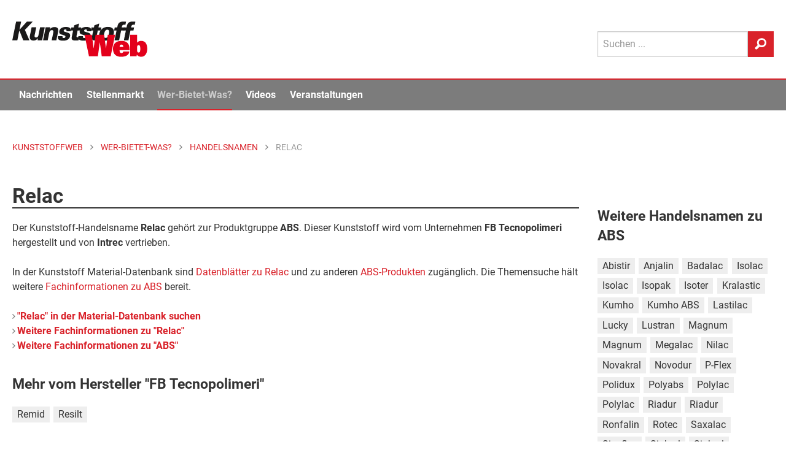

--- FILE ---
content_type: text/html; Charset=UTF-8
request_url: https://www.kunststoffweb.de/handelsnamen/relac_hn100737
body_size: 17172
content:

<!doctype html> 
<html lang="de">
<head>
	<meta http-equiv="Content-Type" content="text/html; charset=utf-8">
	<meta http-equiv="x-ua-compatible" content="ie=edge">
	
	<meta name="viewport" content="width=device-width, initial-scale=1.0">
	<title>Relac: Kunststoff-Handelsname für ABS | KunststoffWeb</title>
<meta name="description" content="Relac ist der Handelsname für einen ABS-Kunststoff des Herstellers FB Tecnopolimeri und kann über den Distributeur Intrec bezogen werden...." />
<meta name="keywords" content="Kunststoff, Kunststoffe, Kunststoffindustrie, Kunststoffverarbeitung, Nachrichten, News, Marktberichte, Polymerpreise, Technologie, Stellenmarkt, Jobs, Rohstoffe, Maschinen, Produkte, Additive, Anbieter, Unternehmen, Veranstaltungen, Video, Handelsnamen, Verbände, Datenbanken" />
<link rel="canonical" href="https://www.kunststoffweb.de/handelsnamen/relac_hn100737">
<meta property="og:title" content="Relac: Kunststoff-Handelsname für ABS" />
<meta property="og:description" content="Relac ist der Handelsname für einen ABS-Kunststoff des Herstellers FB Tecnopolimeri und kann über den Distributeur Intrec bezogen werden." />
<meta property="og:type" content="article" />
<meta property="og:url" content="https://www.kunststoffweb.de/handelsnamen/relac_hn100737" />
<meta property="og:image" content="https://www.kunststoffweb.de/_assets/images/_favicon/og_logo_1200x1200.png" />
<meta property="og:site_name" content="KunststoffWeb" />
<meta property="twitter:card" content="summary" />
<meta property="twitter:title" content="Relac: Kunststoff-Handelsname für ABS" />
<meta property="twitter:description" content="Relac ist der Handelsname für einen ABS-Kunststoff des Herstellers FB Tecnopolimeri und kann über den Distributeur Intrec bezogen werden." />
<meta property="twitter:url" content="https://www.kunststoffweb.de/handelsnamen/relac_hn100737" />
<meta property="twitter:image" content="https://www.kunststoffweb.de/_assets/images/_favicon/og_logo_1200x1200.png" />

	
	
	<meta name="date" content="25.01.2026">
	<meta name="robots" content="index, follow">

	<link rel="home" type="text/html" title="Startseite" href="/" />
	<link rel="alternate" type="application/rss+xml" title="KunststoffWeb Nachrichten" href="https://www.kunststoffweb.de/rss/?f=kunststoffweb_ticker_tag" />
	<link rel="alternate" type="application/rss+xml" title="KunststoffWeb Insolvenzen" href="https://www.kunststoffweb.de/rss/?f=kunststoffweb_insolvenzen" />
	<link rel="alternate" type="application/rss+xml" title="KunststoffWeb Stellenangebote" href="https://www.kunststoffweb.de/rss/?f=kunststoffweb_stellenangebote" />
	
	<link rel="apple-touch-icon" sizes="57x57" href="/_assets/images/_favicon/apple-icon-57x57.png">
	<link rel="apple-touch-icon" sizes="60x60" href="/_assets/images/_favicon/apple-icon-60x60.png">
	<link rel="apple-touch-icon" sizes="72x72" href="/_assets/images/_favicon/apple-icon-72x72.png">
	<link rel="apple-touch-icon" sizes="76x76" href="/_assets/images/_favicon/apple-icon-76x76.png">
	<link rel="apple-touch-icon" sizes="114x114" href="/_assets/images/_favicon/apple-icon-114x114.png">
	<link rel="apple-touch-icon" sizes="120x120" href="/_assets/images/_favicon/apple-icon-120x120.png">
	<link rel="apple-touch-icon" sizes="144x144" href="/_assets/images/_favicon/apple-icon-144x144.png">
	<link rel="apple-touch-icon" sizes="152x152" href="/_assets/images/_favicon/apple-icon-152x152.png">
	<link rel="apple-touch-icon" sizes="180x180" href="/_assets/images/_favicon/apple-icon-180x180.png">
	<link rel="icon" type="image/png" sizes="192x192"  href="/_assets/images/_favicon/android-icon-192x192.png">
	<link rel="icon" type="image/png" sizes="144x144"  href="/_assets/images/_favicon/android-icon-144x144.png">
	<link rel="icon" type="image/png" sizes="32x32" href="/_assets/images/_favicon/favicon-32x32.png">
	<link rel="icon" type="image/png" sizes="96x96" href="/_assets/images/_favicon/favicon-96x96.png">
	<link rel="icon" type="image/png" sizes="16x16" href="/_assets/images/_favicon/favicon-16x16.png">
	<link rel="mask-icon" href="/_assets/images/_favicon/safari-pinned-tab.svg" color="#e3001b">
	<link rel="manifest" href="/_assets/images/_favicon/manifest.json">
	<meta name="msapplication-TileColor" content="#efefef">
	<meta name="msapplication-TileImage" content="/ms-icon-144x144.png">
	<meta name="theme-color" content="#efefef">
	
<script>
function cm_load_GA(){
	var gaProperty = 'UA-499481-1';
	var disableStr = 'ga-disable-' + gaProperty;
	if (document.cookie.indexOf(disableStr + '=true') > -1) {
	  window[disableStr] = true;
	}
	function gaOptout() {
	  document.cookie = disableStr + '=true; expires=Thu, 31 Dec 2099 23:59:59 UTC; path=/';
	  window[disableStr] = true;
	}
	(function(i,s,o,g,r,a,m){i['GoogleAnalyticsObject']=r;i[r]=i[r]||function(){
	(i[r].q=i[r].q||[]).push(arguments)},i[r].l=1*new Date();a=s.createElement(o),
	m=s.getElementsByTagName(o)[0];a.async=1;a.src=g;m.parentNode.insertBefore(a,m)
	})(window,document,'script','//www.google-analytics.com/analytics.js','ga');
	ga('create', 'UA-499481-1', 'auto');
	ga('set', 'anonymizeIp', true);
	ga('send', 'pageview');
	
	<!-- Google tag (gtag.js) -->
	var gtag_script = document.createElement('script');
	gtag_script.type = 'text/javascript';
	gtag_script.src = 'https://www.googletagmanager.com/gtag/js?id=G-BEZS9PHS05';
	document.body.appendChild(gtag_script);
	window.dataLayer = window.dataLayer || [];
	function gtag(){dataLayer.push(arguments);}
	gtag('js', new Date());
	gtag('config', 'G-BEZS9PHS05');
	
}
var _paq=window._paq=window._paq||[];_paq.push(["trackPageView"]),_paq.push(["enableLinkTracking"]),function(){var a="//mt.ki-group.de/";_paq.push(["setTrackerUrl",a+"matomo.php"]),_paq.push(["setSiteId","1"]);var e=document,p=e.createElement("script"),r=e.getElementsByTagName("script")[0];p.async=!0,p.src=a+"matomo.js",r.parentNode.insertBefore(p,r)}();
</script>



<link rel="stylesheet" href="/_assets/css/app.css?v=1.2">


</head>

<body data-param-id="100737" data-param-q="" data-param-c="" data-param-acc="" data-param-p=""  data-param-page="1" data-param-sortby="" data-param-pageid = "100164" data-param-navi-parentid = "100016" data-param-rubrik = "handelsnamen" data-param-url = "https://www.kunststoffweb.de/handelsnamen/relac_hn100737" data-param-dr = "25.01.2026-31.12.2099" >



<!-- SVG-Code -->
<svg xmlns="http://www.w3.org/2000/svg" xmlns:xlink="http://www.w3.org/1999/xlink"><symbol viewBox="0 0 8 13" id="arrow" xmlns="http://www.w3.org/2000/svg"><path d="M0 11.473L4.962 6.5 0 1.528 1.528 0l6.5 6.5-6.5 6.5z" fill-rule="evenodd"/></symbol><symbol viewBox="0 0 13 27" id="facebook" xmlns="http://www.w3.org/2000/svg"><path d="M8.702 26.311V13.254h3.604l.478-4.5H8.702l.006-2.251c0-1.174.111-1.803 1.797-1.803h2.253V.2H9.153C4.823.2 3.3 2.383 3.3 6.054v2.701H.6v4.5h2.7V26.31h5.402z" fill="#FFF" fill-rule="evenodd"/></symbol><symbol viewBox="0 0 24 16" id="googleplus" xmlns="http://www.w3.org/2000/svg"><path d="M7.636 7.314V9.92h4.331c-.174 1.118-1.309 3.279-4.33 3.279-2.608 0-4.735-2.15-4.735-4.799 0-2.65 2.127-4.799 4.734-4.799 1.484 0 2.477.63 3.044 1.173l2.073-1.987C11.422 1.549 9.698.8 7.636.8 3.415.8 0 4.198 0 8.4S3.415 16 7.636 16c4.408 0 7.331-3.083 7.331-7.426 0-.5-.054-.88-.12-1.26h-7.21zm16.364 0h-2.182V5.143h-2.182v2.171h-2.181v2.172h2.181v2.171h2.182V9.486H24" fill="#FFF" fill-rule="evenodd"/></symbol><symbol viewBox="0 0 12 12" id="info" xmlns="http://www.w3.org/2000/svg"><path d="M6 .079a5.921 5.921 0 1 0 0 11.843A5.921 5.921 0 0 0 6 .079zm.604 9.215a.206.206 0 0 1-.206.206h-.796a.206.206 0 0 1-.206-.206V5.47c0-.114.092-.206.206-.206h.796c.114 0 .206.092.206.206v3.824zM5.995 4.41a.72.72 0 0 1-.713-.723c0-.399.323-.713.713-.713.4 0 .723.314.723.713 0 .4-.323.723-.723.723z" fill="#4A4A4A" fill-rule="evenodd"/></symbol><symbol viewBox="0 0 22 21" fill-rule="evenodd" clip-rule="evenodd" stroke-linejoin="round" stroke-miterlimit="1.414" id="linkedin" xmlns="http://www.w3.org/2000/svg"><path d="M5.6 20.6h-5v-13h5v13zm-2.5-15C1.6 5.6.6 4.4.6 3.1S1.6.7 3.1.7s2.5 1.1 2.5 2.4c.1 1.4-.9 2.5-2.5 2.5zm11.5 6c-1.1 0-2 .9-2 2v7h-5s.1-12 0-13h5v1.5s1.5-1.4 3.9-1.4c3 0 5.1 2.1 5.1 6.3v6.7h-5v-7c0-1.2-.9-2.1-2-2.1z" fill-rule="nonzero"/></symbol><symbol viewBox="0 0 270 71" id="logo" xmlns="http://www.w3.org/2000/svg"><title>KunststoffWeb: Fachinformationen für die Kunststoffindustrie</title><g fill="none" fill-rule="evenodd"><path fill="#1A1919" d="M0 37.657h10.07l4.048-19.877 7.857 19.877h12.302l-9.085-20.912L40.896.284H29.14l-14.801 16.41L17.681.283H7.611L0 37.657"/><path d="M38.623 11.672l-2.984 14.65c-1.012 4.969-1.857 11.802 6.774 11.802 2.183 0 5.371-.311 8.755-4.504l-.624 4.037h9.177c.361-2.018.414-2.277.768-4.503l4.375-21.482h-9.326L52.47 26.735c-.295 1.45-1.054 5.177-4.973 5.177-3.72 0-2.982-3.624-2.687-5.073L47.9 11.672h-9.276M61.505 37.657h9.276l3.036-14.907c.19-.932 1.117-5.487 5.284-5.487 3.82 0 3.071 3.675 2.702 5.487l-3.036 14.907h9.326l3.205-15.735c.727-3.572 2.203-10.82-6.924-10.82-5.16 0-7.67 2.589-9.213 4.556l.713-3.986h-9.326l-.88 5.539-4.163 20.446M91.3 29.22c-1.807 8.386 5.327 9.162 10.387 9.162 2.183 0 11.955 0 13.747-8.8 1.033-5.072-2.155-6.47-4.399-7.143l-6.257-1.915c-1.404-.414-2.33-.984-2.024-2.485.327-1.605 1.803-2.278 3.242-2.278 1.488 0 2.066.57 2.295 1.398.189.776-.012 1.76-.17 2.537h8.83c1.079-7.247-4.221-8.748-9.578-8.748-3.671 0-6.773.62-9.283 2.225-1.869 1.14-3.651 3.313-4.178 5.901-1.086 5.332 3.164 6.626 4.618 7.04l4.754 1.501c1.967.57 3.3 1.087 2.931 2.899-.231 1.14-1.231 2.64-3.364 2.64-1.588 0-2.224-.776-2.402-1.605-.218-.88-.017-1.863.078-2.329H91.3" fill="#1A1919"/><path d="M131.924 11.776l1.58-7.765-9.737 3.727-.822 4.038h-4.861l-1.266 6.211h4.713l-2.54 12.475c-1.023 5.022-.062 7.61 7.379 7.61 3.175 0 4.864-.26 6.147-.466l1.244-6.108c-1.173.155-1.62.155-2.363.155-3.572 0-3.277-1.45-2.673-4.659l1.834-9.007h6.002l1.265-6.211h-5.902" fill="#1A1919"/><path d="M132.154 29.22c-1.807 8.386 5.326 9.162 10.386 9.162 2.183 0 11.955 0 13.747-8.8 1.034-5.072-2.154-6.47-4.399-7.143l-6.257-1.915c-1.403-.414-2.33-.984-2.024-2.485.328-1.605 1.804-2.278 3.243-2.278 1.487 0 2.066.57 2.294 1.398.19.776-.011 1.76-.17 2.537h8.83c1.08-7.247-4.22-8.748-9.578-8.748-3.67 0-6.773.62-9.282 2.225-1.87 1.14-3.651 3.313-4.179 5.901-1.085 5.332 3.165 6.626 4.62 7.04l4.753 1.501c1.967.57 3.3 1.087 2.931 2.899-.231 1.14-1.232 2.64-3.365 2.64-1.587 0-2.223-.776-2.401-1.605-.218-.88-.018-1.863.077-2.329h-9.226" fill="#1A1919"/><path d="M172.23 11.776l1.582-7.765-9.738 3.727-.822 4.038h-4.861l-1.266 6.211h4.713l-2.54 12.475c-1.023 5.022-.062 7.61 7.38 7.61 3.174 0 4.863-.26 6.146-.466l1.244-6.108c-1.173.155-1.62.155-2.364.155-3.57 0-3.276-1.45-2.672-4.659l1.835-9.007h6.002l1.265-6.211h-5.904" fill="#1A1919"/><path d="M173.856 24.561c-.643 3.158-.74 7.04 1.558 9.887 1.935 2.432 5.222 3.83 10.728 3.83 5.11 0 8.513-1.603 11.028-3.726 3.128-2.692 4.95-6.523 5.719-10.301 1.876-9.214-3.56-13.459-11.645-13.459-9.871 0-15.764 5.797-17.388 13.77zm9.663.052c.79-3.882 2.48-8.282 6.597-8.282 3.72 0 3.993 3.779 3.075 8.282-.737 3.623-2.47 8.23-6.537 8.23-.843 0-2.509-.103-3.2-2.07-.651-1.916-.283-4.452.065-6.16z" fill="#1A1919"/><path d="M227.332.44c-1.021-.104-2.913-.311-5.443-.311-9.772 0-10.979 5.435-12.095 11.647h-4.96l-1.286 6.315h4.812l-3.985 19.566h9.127l3.985-19.566h6.002l1.286-6.315h-6.002c.393-2.174.947-5.384 4.767-5.384 1.24 0 2.14.207 2.516.31L227.332.44" fill="#1A1919"/><path d="M245.977.44c-1.02-.104-2.912-.311-5.442-.311-9.773 0-10.98 5.435-12.095 11.647h-4.96l-1.287 6.315h4.812l-3.984 19.566h9.127l3.985-19.566h6.002l1.286-6.315h-6.002c.393-2.174.947-5.384 4.766-5.384 1.24 0 2.141.207 2.517.31L245.977.44" fill="#1A1919"/><path fill="#E3001B" d="M153.29 69.664h17.755l3.837-27.97h.115l3.837 27.97h17.755l8.935-43.15h-14.663l-3.493 27.133h-.114l-3.838-27.134h-16.953l-3.837 27.134h-.115l-3.494-27.134h-14.662l8.935 43.15M221.845 60.041c-.401 2.153-1.89 3.109-3.437 3.109-2.75 0-3.894-1.495-3.894-4.961v-.897h19.817v-2.031c0-10.699-5.212-16.496-16.094-16.496-10.31 0-17.01 5.38-17.01 15.719 0 12.132 7.56 16.077 15.979 16.077 10.767 0 15.75-3.705 16.78-10.52h-12.141zm-7.331-9.083v-.419c0-2.869 1.489-4.363 3.723-4.363 2.175 0 3.608 1.494 3.608 4.363v.419h-7.331zM249.35 54.664c0-2.63 0-3.408.23-4.662.343-1.734 1.431-2.75 2.977-2.75 2.864 0 3.265 2.63 3.265 7.412 0 4.063-.344 7.41-3.322 7.41-1.547 0-2.177-.717-2.577-1.613-.401-.898-.573-2.69-.573-5.797zm-13.86 15h13.058l.23-3.466c2.404 3.407 5.784 4.363 8.934 4.363 6.988 0 11.97-5.618 11.97-16.256 0-11.356-5.555-15.54-11.798-15.54-3.208 0-6.243.956-8.534 3.646V26.513h-13.86v43.15z"/></g></symbol><symbol viewBox="0 0 15 11" id="mail" xmlns="http://www.w3.org/2000/svg"><path d="M13.74.035H.56a.47.47 0 0 0-.468.468v.943c0 .044.047.094.085.114l6.928 3.957a.12.12 0 0 0 .118-.001l6.717-3.952c.038-.021.138-.077.176-.103.045-.03.092-.059.092-.114V.503a.47.47 0 0 0-.468-.468zm.41 2.833a.118.118 0 0 0-.118.001L10.23 5.106a.117.117 0 0 0-.027.18l3.803 4.1a.116.116 0 0 0 .128.029.117.117 0 0 0 .074-.11V2.97a.117.117 0 0 0-.058-.102zM9.134 5.857a.117.117 0 0 0-.145-.022l-1.524.897a.595.595 0 0 1-.588.004l-1.34-.766a.117.117 0 0 0-.139.016L.306 10.709a.117.117 0 0 0 .02.187c.08.047.156.07.234.07h13.045a.116.116 0 0 0 .107-.071.116.116 0 0 0-.022-.127l-4.556-4.91zm-4.856-.43a.117.117 0 0 0-.021-.188L.267 2.96a.118.118 0 0 0-.175.102v5.98a.117.117 0 0 0 .196.086l3.99-3.701z" fill-rule="evenodd"/></symbol><symbol viewBox="0 0 21 22" id="search" xmlns="http://www.w3.org/2000/svg"><path d="M12.038.297c-4.62 0-8.362 3.84-8.362 8.576A8.7 8.7 0 0 0 4.875 13.3L.82 17.458l.014.014a2.375 2.375 0 0 0-.699 1.71c0 1.316 1.023 2.346 2.305 2.346.655 0 1.241-.27 1.66-.707l.01.01 4.182-4.29a8.157 8.157 0 0 0 3.745.908c4.62 0 8.361-3.84 8.361-8.576 0-4.736-3.742-8.576-8.361-8.576zm.05 13.78c-2.887 0-5.226-2.4-5.226-5.36 0-2.96 2.34-5.36 5.227-5.36 2.887 0 5.225 2.4 5.225 5.36 0 2.96-2.338 5.36-5.225 5.36z" fill-rule="evenodd"/></symbol><symbol viewBox="0 0 200.1 204" id="star" xmlns="http://www.w3.org/2000/svg"><path d="M183.8 74.4c-.5-1.4-1.9-2.4-3.4-2.4h-58l-20.5-54.6c-.5-1.4-1.9-2.4-3.4-2.4s-2.9 1-3.4 2.4L74.6 72h-58c-1.5 0-2.9 1-3.4 2.4s0 3 1.2 4l47.9 41.2-20.6 61.7c-.5 1.5 0 3.1 1.3 4s2.9.9 4.2 0l51.3-37.6 51.3 37.6c.6.5 1.4.7 2.1.7.7 0 1.5-.2 2.1-.7 1.3-.9 1.8-2.5 1.3-4l-20.6-61.7 47.9-41.2c1.2-1 1.7-2.6 1.2-4z"/></symbol><symbol viewBox="0 0 24 20" id="twitter" xmlns="http://www.w3.org/2000/svg"><path d="M11.281 5.508l.05.83-.839-.102c-3.055-.39-5.724-1.711-7.99-3.932l-1.11-1.101-.285.813C.504 3.83.89 5.745 2.148 7.033c.672.712.521.813-.637.39-.403-.136-.756-.238-.79-.187-.117.119.286 1.661.605 2.271.437.848 1.326 1.678 2.3 2.17l.823.39-.974.016c-.94 0-.974.017-.873.373.336 1.102 1.662 2.271 3.14 2.78l1.04.356-.906.542a9.452 9.452 0 0 1-4.5 1.254c-.755.017-1.376.085-1.376.136 0 .17 2.048 1.118 3.24 1.491 3.576 1.102 7.823.627 11.013-1.254 2.266-1.339 4.532-4 5.59-6.576.57-1.373 1.141-3.881 1.141-5.084 0-.78.05-.882.99-1.814.555-.542 1.075-1.135 1.176-1.305.168-.322.151-.322-.705-.034-1.427.509-1.628.441-.923-.322.52-.542 1.141-1.525 1.141-1.813 0-.051-.252.034-.537.186-.302.17-.974.424-1.477.577l-.907.288-.822-.56C18.466 1 17.828.66 17.493.56c-.857-.238-2.166-.204-2.938.067-2.099.763-3.425 2.73-3.274 4.882z" fill="#FFF" fill-rule="evenodd"/></symbol><symbol viewBox="0 0 24 28" id="xing" xmlns="http://www.w3.org/2000/svg"><path d="M5.222 19.319H1.379a.564.564 0 0 1-.501-.266c-.1-.167-.106-.382 0-.598l4.082-7.301c.004-.008.004-.014 0-.023L2.363 6.574c-.109-.217-.123-.431-.021-.598.096-.161.291-.243.522-.243h3.841c.59 0 .88.385 1.07.73 0 0 2.625 4.644 2.641 4.668L6.27 18.567c-.196.358-.473.752-1.047.752M23.386 1.25L14.88 16.495a.022.022 0 0 0 0 .026l5.416 10.03c.107.217.109.435.007.602-.098.16-.278.25-.51.25h-3.837c-.589 0-.881-.398-1.073-.743L9.426 16.51l8.548-15.367C18.18.767 18.43.4 19.002.4h3.88c.233 0 .414.088.512.25.1.165.099.385-.008.6" fill="#FFF" fill-rule="evenodd"/></symbol></svg>


<div class="off-canvas-wrapper"> <!-- off-canvas-wrapper schliesst im Footer -->
<!-- responsive Navi -->
<div class="off-canvas position-right" id="offCanvas" data-off-canvas>
  <form id="site-suche-responsiv" action="/suche/default.asp" method="get" name="query">
    <div class="input-group">
      <input class="input-group-field" type="search" name="q" placeholder="Suchen ...">
      <div class="input-group-button">
        <button type="submit" class="button secondary button--search">
          <svg class="icon icon-search" aria-hidden="true" role="img">
            <use xmlns:xlink="http://www.w3.org/1999/xlink" xlink:href="#search"></use>
          </svg>
        </button>
      </div>
    </div>
  </form>

  <ul class="vertical menu accordion-menu menu-main" data-accordion-menu role="group"><li role="treeitem" class="is-accordion-submenu-parent" aria-controls="1000-acc-menu" aria-expanded="false" id="1000-acc-menu-link"><a href="/nachrichten/">Nachrichten</a>
  <ul class="menu vertical nested submenu is-accordion-submenu" data-submenu="" role="group" aria-labelledby="1000-acc-menu-link" aria-hidden="true" id="1000-acc-menu" style="display: none;">

<li role="treeitem" class="is-submenu-item is-accordion-submenu-item"><a href="/nachrichten/default.asp">Alle Nachrichten</a></li>

<li role="treeitem" class="is-submenu-item is-accordion-submenu-item"><a href="/branchen-news/default.asp">Branche</a></li>

<li role="treeitem" class="is-submenu-item is-accordion-submenu-item"><a href="/technologie-news/default.asp">Technologie</a></li>

<li role="treeitem" class="is-submenu-item is-accordion-submenu-item"><a href="/polymerpreis-news/default.asp">Polymerpreise</a></li>

<li role="treeitem" class="is-submenu-item is-accordion-submenu-item"><a href="/insolvenzen/default.asp">Insolvenzen</a></li>

<li role="treeitem" class="is-submenu-item is-accordion-submenu-item"><a href="/nachrichten/archiv.asp">Archiv</a></li>
</ul>
</li><li role="treeitem" class="is-accordion-submenu-parent" aria-controls="2000-acc-menu" aria-expanded="false" id="2000-acc-menu-link"><a href="/stellenmarkt/">Stellenmarkt</a>
  <ul class="menu vertical nested submenu is-accordion-submenu" data-submenu="" role="group" aria-labelledby="2000-acc-menu-link" aria-hidden="true" id="2000-acc-menu" style="display: none;">

<li role="treeitem" class="is-submenu-item is-accordion-submenu-item"><a href="/stellenmarkt/default.asp">Alle Angebote und Gesuche</a></li>

<li role="treeitem" class="is-submenu-item is-accordion-submenu-item"><a href="/stellenmarkt/angebote.asp">Stellenangebote</a></li>

<li role="treeitem" class="is-submenu-item is-accordion-submenu-item"><a href="/stellenmarkt/gesuche.asp">Stellengesuche</a></li>

<li role="treeitem" class="is-submenu-item is-accordion-submenu-item"><a href="/stellenmarkt/links.asp">Stellenmarkt-Partner</a></li>
</ul>
</li><li role="treeitem" class="is-accordion-submenu-parent" aria-controls="5000-acc-menu" aria-expanded="false" id="5000-acc-menu-link"><a href="/wer-bietet-was/">Wer-Bietet-Was?</a>
  <ul class="menu vertical nested submenu is-accordion-submenu" data-submenu="" role="group" aria-labelledby="5000-acc-menu-link" aria-hidden="true" id="5000-acc-menu" style="display: none;">

<li role="treeitem" class="is-submenu-item is-accordion-submenu-item"><a href="/wer-bietet-was/default.asp">Produktsuche</a></li>

<li role="treeitem" class="is-submenu-item is-accordion-submenu-item"><a href="/wer-bietet-was/eintragen.asp">Kostenloser Firmeneintrag</a></li>

<li role="treeitem" class="is-submenu-item is-accordion-submenu-item"><a href="/firmeneintrag/login.asp">Firmeneintrag verwalten</a></li>

<li role="treeitem" class="is-submenu-item is-accordion-submenu-item"><a href="/handelsnamen/default.asp">Handelsnamen</a></li>
</ul>
</li><li role="treeitem" class="is-accordion-submenu-parent" aria-controls="6000-acc-menu" aria-expanded="false" id="6000-acc-menu-link"><a href="/video/">Videos</a>
  <ul class="menu vertical nested submenu is-accordion-submenu" data-submenu="" role="group" aria-labelledby="6000-acc-menu-link" aria-hidden="true" id="6000-acc-menu" style="display: none;">

<li role="treeitem" class="is-submenu-item is-accordion-submenu-item"><a href="/video/default.asp">Alle Videos</a></li>

<li role="treeitem" class="is-submenu-item is-accordion-submenu-item"><a href="/video/liste.asp">Archiv</a></li>

<li role="treeitem" class="is-submenu-item is-accordion-submenu-item"><a href="/video/melden.asp">Ihr Video im KunststoffWeb</a></li>
</ul>
</li><li role="treeitem" class="is-accordion-submenu-parent" aria-controls="7000-acc-menu" aria-expanded="false" id="7000-acc-menu-link"><a href="/veranstaltungen/">Veranstaltungen</a>
  <ul class="menu vertical nested submenu is-accordion-submenu" data-submenu="" role="group" aria-labelledby="7000-acc-menu-link" aria-hidden="true" id="7000-acc-menu" style="display: none;">

<li role="treeitem" class="is-submenu-item is-accordion-submenu-item"><a href="/veranstaltungen/default.asp">Alle Termine</a></li>

<li role="treeitem" class="is-submenu-item is-accordion-submenu-item"><a href="/veranstaltungen/melden.asp">Veranstaltung eintragen</a></li>

<li role="treeitem" class="is-submenu-item is-accordion-submenu-item"><a href="/veranstaltungen/knowledge_training.asp">KI Group Knowledge & Training</a></li>
</ul>
</li><li role="treeitem" class="is-accordion-submenu-parent" aria-controls="8000-acc-menu" aria-expanded="false" id="8000-acc-menu-link"><a href="/newsletter/">Newsletter</a>
  <ul class="menu vertical nested submenu is-accordion-submenu" data-submenu="" role="group" aria-labelledby="8000-acc-menu-link" aria-hidden="true" id="8000-acc-menu" style="display: none;">

<li role="treeitem" class="is-submenu-item is-accordion-submenu-item"><a href="/newsletter/">Newsletter kostenlos abonnieren</a></li>

<li role="treeitem" class="is-submenu-item is-accordion-submenu-item"><a href="/newsletter/empfehlen.asp">Newsletter empfehlen</a></li>
</ul>
</li></ul>
 <!-- Ende -->

<!--
  <ul class="menu-meta margin-left20">
    <li><a href="/ueber/werbung.asp">Werbung</a></li>
    <li><a href="/ueber/kontakt.asp">Kontakt</a></li>
    <li><a href="/ueber/impressum.asp">Impressum</a></li>
    <li><a href="/ueber/datenschutz.asp">Datenschutz</a></li>
  </ul>
-->
</div> 

<div class="off-canvas-content" data-off-canvas-content> <!-- off-canvas-content schliesst im Footer -->

<div id="print-logo" class="print-show" style="display: none;">
	<svg class="site-logo" aria-hidden="true" role="img">
		<use xmlns:xlink="http://www.w3.org/1999/xlink" xlink:href="#logo"></use>
	</svg>
</div>

<div data-sticky-container>
<header class="site-header" data-sticky data-margin-top="-8" data-sticky-on="small">

<!-- Logo, Sub-Navi & Suche -->
				<div id="site-header-top" class="grid-container site-header__top">
					<div class="grid-x grid-padding-x">
						<div class="small-6 medium-9 cell">
							
							<a href="/" title="KunststoffWeb: Fachinformationen für die Kunststoffindustrie">
								<span class="site-h1-text">KunststoffWeb: Fachinformationen für die Kunststoffindustrie</span>
								<svg class="site-logo" aria-hidden="true" role="img">
									<use xmlns:xlink="http://www.w3.org/1999/xlink" xlink:href="#logo"></use>
								</svg>
							</a>
							
						</div>
						<div class="small-6 medium-3 cell site-header__menu-search">
							<div class="site-header__search show-for-large">
								<form id="site-suche" action="/suche/" method="get" name="query"  accept-charset="UTF-8">
									<div class="input-group">
										<input class="input-group-field" type="search" name="q" placeholder="Suchen ..."  maxlength="50">
										<div class="input-group-button">
											<button type="submit" class="button secondary button--search">
												<svg class="icon icon-search" aria-hidden="true" role="img">
													<use xmlns:xlink="http://www.w3.org/1999/xlink"
														 xlink:href="#search"></use>
												</svg>
											</button>
										</div>
									</div>
								</form>
							</div>

							<div class="menu-button hide-for-large">
								<div class="title-bar-title">Menü</div>
								<button class="menu-icon dark" type="button" data-toggle="offCanvas"></button>
							</div>
						</div>
					</div>
				</div> 

<div class="mega-menu-wrap show-for-large">
	<div class="grid-container">
		<div class="grid-x grid-padding-x" >
			<div class="cell">
				<ul class="mega-menu js-mega-menu">
					<li class="mega-menu-logo">
						<a href="/">
							<svg class="site-logo" aria-hidden="true" role="img">
								<use xmlns:xlink="http://www.w3.org/1999/xlink" xlink:href="#logo"></use>
							</svg>
						</a>
					</li>
					<li data-inhaltsrubrik="nachrichten" data-navi-parentid="100308" class="has-submenu">
						<a href="/nachrichten/">Nachrichten</a>
						<div class="submenu">			
							<div class="submenu__columns">
								<div class="submenu__links">
									<ul>
										<li><a href="/nachrichten/">
											<div class="linkgroup__title">Alle Nachrichten</div>
										</a></li>
										<li><a href="/branchen-news/">
											<div class="linkgroup__title">Branche</div>
										</a></li>
										<li><a href="/branchen-news/rubrik.asp?c=rubrik&q=02">Unternehmen</a></li>
										<li><a href="/branchen-news/rubrik.asp?c=rubrik&q=04">Märkte</a></li>
										<li><a href="/branchen-news/rubrik.asp?c=rubrik&q=05">Werkstoffe</a></li>
										<li><a href="/branchen-news/rubrik.asp?c=rubrik&q=06">Management</a></li>
										<li><a href="/branchen-news/rubrik.asp?c=rubrik&q=07">Namen und Köpfe</a></li>
										<li><a href="/branchen-news/rubrik.asp?c=rubrik&q=08">Branche</a></li>
										
										<li><a href="/technologie-news/">
											<div class="linkgroup__title mt-xs">Technologie</div>
										</a></li>
										<li><a href="/polymerpreis-news/">
											<div class="linkgroup__title">Polymerpreise</div>
										</a></li>
										<li><a href="/insolvenzen/">
											<div class="linkgroup__title">Insolvenzen</div>
										</a></li>
										<li><a href="/nachrichten/archiv.asp">
											<div class="linkgroup__title">Archiv</div>
										</a></li>
									</ul>
								</div>
								
								<div class="submenu__links">
									<article class="modul modul-liste modul-pos-0 modul-branchen-news" id="modul_100067">
<div class="submenu__subheadline">Branche</div>
<ul><li data-item>
	<a class="linkgroup" href="/branchen-news/eva_anlage_von_totalenergies_in_gonfreville_offenbar_ausgefallen_t259503">
		<div class="linkgroup__title">EVA: Anlage von TotalEnergies in Gonfreville offenbar ausgefallen</div>
		<div class="linkgroup__description">
			Medienberichten zufolge soll der Petrochemiekonzern TotalEnergies   nach technischen Problemen an der EVA-Anlage im…
		</div>
	</a>
</li><li data-item>
	<a class="linkgroup" href="/branchen-news/vioneo_polyolefin-anlage_wird_in_china_statt_antwerpen_gebaut_t259504">
		<div class="linkgroup__title">Vioneo: Polyolefin-Anlage wird in China statt Antwerpen gebaut</div>
		<div class="linkgroup__description">
			Die hübsche Seifenblase eines Polymeranlagen-Neubaus in Europa ist geplatzt: Das Polyolefin-Großprojekt von Vioneo   wird nicht…
		</div>
	</a>
</li></ul>
</article>
								</div>
								<div class="submenu__links">
									<article class="modul modul-liste modul-pos-0 modul-technologie-news" id="modul_100069">
<div class="submenu__subheadline">Technologie</div>
<ul><li>
	<a class="linkgroup" href="/technologie-news/kimw_werkstoffauswahl_fuer_nachhaltige_kunststoffprodukte_tn107781">
		<div class="linkgroup__title">KIMW: Werkstoffauswahl für nachhaltige Kunststoffprodukte</div>
		<div class="linkgroup__description">
			Rohstoffe sparen, Emissionen senken und gleichzeitig wettbewerbsfähig bleiben – für KMUs eine Herausforderung bereits in der&hellip;
		</div>
	</a>
</li><li>
	<a class="linkgroup" href="/technologie-news/baumueller_individuelle_datenstroeme_im_griff_tn107782">
		<div class="linkgroup__title">Baumüller: Individuelle Datenströme im Griff</div>
		<div class="linkgroup__description">
			Der Antriebsspezialist hat kürzlich mit ProConnect ein neues Tool im Bereich IoT vorgestellt, welches das Sammeln, Aufbereiten&hellip;
		</div>
	</a>
</li></ul>
</article>
								</div>

								<div class="submenu__banner">
									

								</div>
							</div>
						</div>
					</li>
					<li data-inhaltsrubrik="stellenmarkt" data-navi-parentid="100020" class="has-submenu">
						<a href="/stellenmarkt/">Stellenmarkt</a>
						<div class="submenu">

							<div class="submenu__columns">
								<div class="submenu__links">
									<ul>
										<li><a href="/stellenmarkt/">
											<div class="linkgroup__title">Alle Angebote</div>
										</a></li>
										<li><a href="/stellenmarkt/angebote.asp">
											<div class="linkgroup__title">Stellenangebote</div>
										</a></li>
									</ul>
									<ul>
										<li><a href="/stellenmarkt/links.asp">
											<div class="linkgroup__title mt-xs">Stellenmarkt-Partner</div>
										</a></li>
									</ul>
					
								</div>
								<div class="submenu__links">
									
								</div>
								<div class="submenu__links">
									<article class="modul modul-liste modul-pos-0 modul-stellenmarkt" id="modul_100090">
<div class="submenu__subheadline">Aktuelle Stellenangebote</div>
<ul><li>
  <a class="linkgroup" href="/stellenmarkt/anwendungstechniker_m_w_d_k133377">
    <div class="linkgroup__title">
      <div style="float: right;"><span class="label label--star label--star--megamenu"></span></div>
      Anwendungstechniker (m/w/d)
    </div>
    <div class="linkgroup__description">
      POS TUNING GmbH<br/>
      Dienstsitz: 32107 Bad Salzuflen (DE)
    </div>
  </a>
</li><li>
  <a class="linkgroup" href="/stellenmarkt/leiter_verfahrenstechnik_m_w_d_k133396">
    <div class="linkgroup__title">
      <div style="float: right;">&nbsp;</div>
      Leiter Verfahrenstechnik (m/w/d)
    </div>
    <div class="linkgroup__description">
      Weidmann Medical Technology AG<br/>
      Dienstsitz: 7310 Bad Ragaz (CH)
    </div>
  </a>
</li></ul>
</article>
								</div>

								<div class="submenu__banner">
									

								</div>
							</div>
						</div>
					</li>
					<li data-inhaltsrubrik="wer-bietet-was" data-navi-parentid="100016" class="has-submenu">
						<a href="/wer-bietet-was/">Wer-Bietet-Was?</a>
						<div class="submenu">
							
							<div class="submenu__columns">
								<div class="submenu__links">
									<ul>
										<li><a href="/wer-bietet-was/">
											<div class="linkgroup__title">Produktsuche</div>
										</a></li>
										<li><a href="/firmeneintrag/eintragen.asp" class="td-underline">Kostenloser Firmeneintrag </a></li>
										<li><a href="/firmeneintrag/" class="td-underline">Firmeneintrag verwalten</a></li>
										<li><a href="/handelsnamen/">
											<div class="linkgroup__title mt-xs">Handelsnamen</div>
										</a></li> 
									</ul>
								</div>
								<div class="submenu__links">
									<ul>
										<li><div class="submenu__subheadline">Produktgruppen</div></li>
										<li><a href="/produkte/Kunststoff-Rohstoffe_Hilfsstoffe_Chemikalien_p100001" class="td-underline">Kunststoffrohstoffe, Hilfsstoffe, Chemikalien</a></li>
										<li><a href="/produkte/Kunststoffverarbeitung_Pruefung_Entwicklung_p100179" class="td-underline">Kunststoffverarbeitung, Pr&uuml;fung, Entwicklung</a></li>
										<li><a href="/produkte/Halbzeuge_aus_Kunststoff_p100213" class="td-underline">Halbzeuge</a></li>
										<li><a href="/produkte/Fertigerzeugnisse_aus_Kunststoff_p100243" class="td-underline">Kunststoff-Fertigerzeugnisse</a></li>
										
									</ul>
								</div>
								<div class="submenu__links">
									<ul>
										<li><div class="submenu__subheadline">Produktgruppen</div></li>
										<li><a href="/produkte/Maschinen_Geraete_Werkzeuge_p100267" class="td-underline">Maschinen, Ger&auml;te, Werkzeuge und Zubeh&ouml;r f&uuml;r die Kunststoffverarbeitung</a></li>
										<li><a href="/produkte/Analyse-_Mess-_und_Pruefgeraete_p100420" class="td-underline">Analyse-, Mess- und Pr&uuml;fger&auml;te, einschl. Zubeh&ouml;r</a></li>
										<li><a href="/produkte/Dienstleistungen_fuer_die_Kunststoffindustrie_p100440" class="td-underline">Dienstleistungen f&uuml;r die Kunststoffindustrie</a></li>
									</ul>
								</div>

								<div class="submenu__banner">
									

								</div>
							</div>
						</div>
					</li>
					
					<li data-inhaltsrubrik="Video" data-navi-parentid="100123" class="has-submenu">
						<a href="/video/">Videos</a>
						<div class="submenu">
							<div class="submenu__columns" >
  <div class="submenu__links">
    <ul>
      <li><a href="/video/">
        <div class="linkgroup__title">Alle Videos</div>
        </a></li>
      <li><a href="/video/melden.asp" class="td-underline">Ihr Video im KunststoffWeb</a></li>
    </ul>
  </div><div class="submenu__links">
  <div class="submenu__subheadline">Messevideo</div>
	<ul>
      <li data-item>
          <a class="linkgroup" href="/video/talk_with_market_leaders_ii_-_shape_a_smart_carbon_neutral_future_v100406">
              <div class="video-thumb-container" style="text-align: left">
                  <i class="fi-play-video font-300 video-thumb-overlay"></i>
                  <img data-src="/_assets/images/videos/thumbnails/100406.jpg" src="/_g_img/blank.gif" class="lazy-image-navi" alt="Talk with Market Leaders II - Shape a Smart & Carbon Neutral Future" width="200" />
              </div>
              <div class="linkgroup__title">Talk with Market Leaders II - Shape a Smart & Carbon Neutral Future</div>
          </a>
      </li>
  </ul>
</div><div class="submenu__links">
  <div class="submenu__subheadline">Produktpräsentation</div>
	<ul>
      <li data-item>
          <a class="linkgroup" href="/video/buerkle_xps-_eps-processing_v100374">
              <div class="video-thumb-container" style="text-align: left">
                  <i class="fi-play-video font-300 video-thumb-overlay"></i>
                  <img data-src="/_assets/images/videos/thumbnails/100374.jpg" src="/_g_img/blank.gif" class="lazy-image-navi" alt="BÜRKLE XPS- & EPS-processing" width="200" />
              </div>
              <div class="linkgroup__title">BÜRKLE XPS- & EPS-processing</div>
          </a>
      </li>
  </ul>
</div><div class="submenu__banner">
  

</div>
</div>
						</div>
					</li>
					
					<li data-inhaltsrubrik="veranstaltungen" data-navi-parentid="100098" class="has-submenu">
						<a href="/veranstaltungen">Veranstaltungen</a>
						<div class="submenu">
							<div class="submenu__columns">
								<div class="submenu__links">
									<ul>
										<li><a href="/veranstaltungen/">
											<div class="linkgroup__title">Alle Veranstaltungen</div>
										</a></li>
										<li><a href="/veranstaltungen/melden.asp" class="td-underline">Veranstaltung eintragen </a></li>
										<li><a href="https://www.kiweb.de/default.aspx?pageid=1800" target="_blank" class="td-underline">KI Group Knowledge & Training</a></li>
									</ul>
								</div>
								<div class="submenu__links">
									<div class="submenu__subheadline">Aktuelle Seminare</div>
<ul><li data-item>
  <a class="linkgroup" href="/veranstaltungen/industrietechniker_additive_fertigung_ve119725">
    <span class="news-date">14.03. - 06.11.2026</span>
    <div class="linkgroup__title">Industrietechniker Additive Fertigung</div>
    <p>SKZ KFE gGmbH</p>
  </a>
</li><li data-item>
  <a class="linkgroup" href="/veranstaltungen/stanztechnische_herstellung_von_metallischen_einlegeteilen_ve119262">
    <span class="news-date">04.03.2026</span>
    <div class="linkgroup__title">Stanztechnische Herstellung von metallischen Einlegeteilen</div>
    <p>Institut für Kunststoff- und Entwicklungstechnik IKET</p>
  </a>
</li></ul>  
								</div>
								<div class="submenu__links">
									<div class="submenu__subheadline">Aktuelle Konferenzen/Tagungen</div>
<ul><li data-item>
  <a class="linkgroup" href="/veranstaltungen/22_horber_werkzeugtag_2026_ve119839">
    <span class="news-date">29.01.2026</span>
    <div class="linkgroup__title">22. Horber Werkzeugtag 2026</div>
    <p>Institut für Kunststoff- und Entwicklungstechnik IKET</p>
  </a>
</li><li data-item>
  <a class="linkgroup" href="/veranstaltungen/bioplastics_-_approaches_for_sustainable_product_development_ve120499">
    <span class="news-date">24.02. - 25.02.2026</span>
    <div class="linkgroup__title">Bioplastics - Approaches for Sustainable Product Development</div>
    <p>Institut für Kreislaufwirtschaft der Bio:Polymere der Hochschule Hof</p>
  </a>
</li></ul> 
								</div>
								<div class="submenu__banner">
									

								</div>
							</div>
						</div>
					</li>

				</ul>
			</div>
		</div>
	</div>
</div>

</header>
</div>
 

	
<!-- ### start_of_content -->
<div class="main grid-container">

<div class="grid-x grid-padding-x"><div class="cell"><nav aria-label="Sie befinden sich hier: " role="navigation"><ul class="breadcrumbs" itemscope itemtype="http://schema.org/BreadcrumbList"><li itemprop="itemListElement" itemscope itemtype="http://schema.org/ListItem"><meta itemprop="position" content="1" /><a href="/" itemprop="item"><span itemprop="name">KunststoffWeb</span></a></li><li itemprop="itemListElement" itemscope itemtype="http://schema.org/ListItem"><meta itemprop="position" content="2" /><a href=/wer-bietet-was/  itemprop="item"><span itemprop="name">Wer-Bietet-Was?</span></a></li><li itemprop="itemListElement" itemscope itemtype="http://schema.org/ListItem"><meta itemprop="position" content="3" /><a href=/handelsnamen/  itemprop="item"><span itemprop="name">Handelsnamen</span></a></li><li>Relac</li></ul></nav></div></div>


<div class="grid-x grid-padding-x mt-sm">
	<div class="large-9 medium-8 cell">
		<article class="modul modul-item modul-pos-1 modul-handelsnamen" id="modul_100158">
<h1 class="headline-underline">Relac</h1>
<p>
  Der Kunststoff-Handelsname <strong>Relac</strong> gehört zur Produktgruppe <strong>ABS</strong>. 
  Dieser Kunststoff wird vom Unternehmen <strong>FB Tecnopolimeri</strong> hergestellt und von <strong>Intrec</strong> vertrieben. 
</p>
<p>
  In der Kunststoff Material-Datenbank sind <a href="/material-datenbanken/kunststoffe.asp#url=%2FSelectors%3Fq%3DRelac">Datenblätter zu Relac</a> und zu anderen <a href="/material-datenbanken/kunststoffe.asp#url=%2FSelectors%3Fq%3DABS">ABS-Produkten</a> zugänglich. 
  Die Themensuche hält weitere <a href="/suche/default.asp?q=ABS">Fachinformationen zu ABS</a> bereit.
</p>

<a href="/material-datenbanken/kunststoffe.asp#url=%2FSelectors%3Fq%3DRelac" class="more" rel="nofollow">"Relac" in der Material-Datenbank suchen</a> <br />
<a href="/suche/default.asp?q=Relac" class="more" rel="nofollow">Weitere Fachinformationen zu "Relac"</a> <br />
<a href="/suche/default.asp?q=ABS" class="more" rel="nofollow">Weitere Fachinformationen zu "ABS"</a>
</article>
<article class="modul modul-liste modul-pos-2 modul-handelsnamen" id="modul_100159">
<h3 class="mt-sm">Mehr vom Hersteller "FB Tecnopolimeri"</h3>
<div class="mt-xs lh-2">
  <ul class="tag-list"><li>
  <a href="/handelsnamen/remid_hn100738" class="tag">Remid</a>
</li><li>
  <a href="/handelsnamen/resilt_hn100739" class="tag">Resilt</a>
</li></ul>
</div>
</article><article class="modul modul-liste modul-pos-3 modul-handelsnamen" id="modul_100160">
<h3 class="mt-sm">Mehr vom Distributor "Intrec"</h3>
<div class="mt-xs lh-2">
  <ul class="tag-list"><li>
  <a href="/handelsnamen/remid_hn100738" class="tag">Remid</a>
</li><li>
  <a href="/handelsnamen/resilt_hn100739" class="tag">Resilt</a>
</li></ul>
</div>
</article>
	</div>

	<div class="large-3 medium-4 cell">
		<div class="mt-xs medium-mt0">
			
<article class="modul modul-liste modul-pos-12 modul-handelsnamen" id="modul_100161">
<h3 class="mt-sm">Weitere Handelsnamen zu ABS</h3>
<div class="mt-xs lh-2">
  <ul class="tag-list"><li>
  <a href="/handelsnamen/abistir_hn100000" class="tag">Abistir</a>
</li><li>
  <a href="/handelsnamen/anjalin_hn100046" class="tag">Anjalin</a>
</li><li>
  <a href="/handelsnamen/badalac_hn100079" class="tag">Badalac</a>
</li><li>
  <a href="/handelsnamen/isolac_hn100372" class="tag">Isolac</a>
</li><li>
  <a href="/handelsnamen/isolac_hn100373" class="tag">Isolac</a>
</li><li>
  <a href="/handelsnamen/isopak_hn100375" class="tag">Isopak</a>
</li><li>
  <a href="/handelsnamen/isoter_hn100385" class="tag">Isoter</a>
</li><li>
  <a href="/handelsnamen/kralastic_hn100441" class="tag">Kralastic</a>
</li><li>
  <a href="/handelsnamen/kumho_hn100444" class="tag">Kumho</a>
</li><li>
  <a href="/handelsnamen/kumho_abs_hn100445" class="tag">Kumho ABS</a>
</li><li>
  <a href="/handelsnamen/lastilac_hn100459" class="tag">Lastilac</a>
</li><li>
  <a href="/handelsnamen/lucky_hn100496" class="tag">Lucky</a>
</li><li>
  <a href="/handelsnamen/lustran_hn100530" class="tag">Lustran</a>
</li><li>
  <a href="/handelsnamen/magnum_hn100537" class="tag">Magnum</a>
</li><li>
  <a href="/handelsnamen/magnum_hn100538" class="tag">Magnum</a>
</li><li>
  <a href="/handelsnamen/megalac_hn100552" class="tag">Megalac</a>
</li><li>
  <a href="/handelsnamen/nilac_hn100585" class="tag">Nilac</a>
</li><li>
  <a href="/handelsnamen/novakral_hn100598" class="tag">Novakral</a>
</li><li>
  <a href="/handelsnamen/novodur_hn100609" class="tag">Novodur</a>
</li><li>
  <a href="/handelsnamen/p-flex_hn100629" class="tag">P-Flex</a>
</li><li>
  <a href="/handelsnamen/polidux_hn100660" class="tag">Polidux</a>
</li><li>
  <a href="/handelsnamen/polyabs_hn100668" class="tag">Polyabs</a>
</li><li>
  <a href="/handelsnamen/polylac_hn100683" class="tag">Polylac</a>
</li><li>
  <a href="/handelsnamen/polylac_hn100684" class="tag">Polylac</a>
</li><li>
  <a href="/handelsnamen/riadur_hn100743" class="tag">Riadur</a>
</li><li>
  <a href="/handelsnamen/riadur_hn100744" class="tag">Riadur</a>
</li><li>
  <a href="/handelsnamen/ronfalin_hn100772" class="tag">Ronfalin</a>
</li><li>
  <a href="/handelsnamen/rotec_hn100773" class="tag">Rotec</a>
</li><li>
  <a href="/handelsnamen/saxalac_hn100793" class="tag">Saxalac</a>
</li><li>
  <a href="/handelsnamen/sicoflex_hn100820" class="tag">Sicoflex</a>
</li><li>
  <a href="/handelsnamen/sinkral_hn100826" class="tag">Sinkral</a>
</li><li>
  <a href="/handelsnamen/sinkral_hn100827" class="tag">Sinkral</a>
</li><li>
  <a href="/handelsnamen/sinkral_hn100828" class="tag">Sinkral</a>
</li><li>
  <a href="/handelsnamen/starex_hn100869" class="tag">Starex</a>
</li><li>
  <a href="/handelsnamen/starex_hn100871" class="tag">Starex</a>
</li><li>
  <a href="/handelsnamen/starex_hn100877" class="tag">Starex</a>
</li><li>
  <a href="/handelsnamen/tairilac_hn100911" class="tag">Tairilac</a>
</li><li>
  <a href="/handelsnamen/tairilac_hn100912" class="tag">Tairilac</a>
</li><li>
  <a href="/handelsnamen/taitalac_hn100915" class="tag">Taitalac</a>
</li><li>
  <a href="/handelsnamen/terluran_hn100965" class="tag">Terluran</a>
</li><li>
  <a href="/handelsnamen/terluran_hn100966" class="tag">Terluran</a>
</li><li>
  <a href="/handelsnamen/toyolac_hn101002" class="tag">Toyolac</a>
</li><li>
  <a href="/handelsnamen/toyolac_hn101003" class="tag">Toyolac</a>
</li><li>
  <a href="/handelsnamen/toyolac_hn101004" class="tag">Toyolac</a>
</li><li>
  <a href="/handelsnamen/vampsab_hn101050" class="tag">Vampsab</a>
</li><li>
  <a href="/handelsnamen/forsan_hn100263" class="tag">Forsan</a>
</li><li>
  <a href="/handelsnamen/gebabs_hn100272" class="tag">Gebabs</a>
</li><li>
  <a href="/handelsnamen/cevian_hn100124" class="tag">Cevian</a>
</li><li>
  <a href="/handelsnamen/cycolac_hn100139" class="tag">Cycolac</a>
</li><li>
  <a href="/handelsnamen/cycolac_hn100140" class="tag">Cycolac</a>
</li><li>
  <a href="/handelsnamen/dafnelac_hn100147" class="tag">DafneLac</a>
</li><li>
  <a href="/handelsnamen/elix_abs_hn100204" class="tag">Elix ABS</a>
</li><li>
  <a href="/handelsnamen/elix_abs_hn100205" class="tag">Elix ABS</a>
</li></ul>
</div>
</article>
		</div>
	</div>
</div>




</div> <!-- Ende id="main grid-container"-->
<!-- ### end_of_content -->

<footer class="site-footer padding-bottom20">
	<div class="grid-container">
		<div class="grid-x grid-padding-x mb-sm">
			<div class="large-9 medium-8 cell">
				<div>
	<h2>&Uuml;ber das KunststoffWeb</h2>

	<p>Als einer der Internet-Pioniere der Kunststoffindustrie versorgt das KunststoffWeb bereits seit 1996 die Fach- und F&uuml;hrungskr&auml;fte der Branche mit t&auml;glichen Markt- und Unternehmensnachrichten, aktuellen Produktberichten, geeigneten Bezugsquellen f&uuml;r den Einkauf sowie n&uuml;tzlichen Service-Informationen wie Handelsnamen und Veranstaltungen. Bekannt ist das KunststoffWeb vor allem durch seinen erfolgreichen Stellenmarkt.</p>
</div> 
				<article class="modul modul-liste modul-pos-0 modul-footer" id="modul_100152">
<div class="grid-x grid-padding-x"><div class="large-3 medium-6 small-12 cell mb-xs">
<strong><a href="/nachrichten/">Nachrichten</a></strong><br />

<a href="/nachrichten/default.asp">Alle Nachrichten</a><br />

<a href="/branchen-news/default.asp">Branche</a><br />

<a href="/technologie-news/default.asp">Technologie</a><br />

<a href="/polymerpreis-news/default.asp">Polymerpreise</a><br />

<a href="/insolvenzen/default.asp">Insolvenzen</a><br />

<a href="/nachrichten/archiv.asp">Archiv</a><br />
</div><div class="large-3 medium-6 small-12 cell mb-xs">
<strong><a href="/stellenmarkt/">Stellenmarkt</a></strong><br />

<a href="/stellenmarkt/default.asp">Alle Angebote und Gesuche</a><br />

<a href="/stellenmarkt/angebote.asp">Stellenangebote</a><br />

<a href="/stellenmarkt/gesuche.asp">Stellengesuche</a><br />

<a href="/stellenmarkt/links.asp">Stellenmarkt-Partner</a><br />
</div><div class="large-3 medium-6 small-12 cell mb-xs">
<strong><a href="/wer-bietet-was/">Wer-Bietet-Was?</a></strong><br />

<a href="/wer-bietet-was/default.asp">Produktsuche</a><br />

<a href="/wer-bietet-was/eintragen.asp">Kostenloser Firmeneintrag</a><br />

<a href="/firmeneintrag/login.asp">Firmeneintrag verwalten</a><br />

<a href="/handelsnamen/default.asp">Handelsnamen</a><br />
</div><div class="large-3 medium-6 small-12 cell mb-xs">
<strong><a href="/video/">Videos</a></strong><br />

<a href="/video/default.asp">Alle Videos</a><br />

<a href="/video/liste.asp">Archiv</a><br />

<a href="/video/melden.asp">Ihr Video im KunststoffWeb</a><br />
</div><div class="large-3 medium-6 small-12 cell mb-xs">
<strong><a href="/veranstaltungen/">Veranstaltungen</a></strong><br />

<a href="/veranstaltungen/default.asp">Alle Termine</a><br />

<a href="/veranstaltungen/melden.asp">Veranstaltung eintragen</a><br />

<a href="/veranstaltungen/knowledge_training.asp">KI Group Knowledge & Training</a><br />
</div><div class="large-3 medium-6 small-12 cell mb-xs">
<strong><a href="/newsletter/">Newsletter</a></strong><br />

<a href="/newsletter/">Newsletter kostenlos abonnieren</a><br />

<a href="/newsletter/empfehlen.asp">Newsletter empfehlen</a><br />
</div></div>
</article>
			</div>

			<div class="large-3 medium-4 cell">
				<div class="mt-xs medium-mt0">
					
<div class="widget mb-sm">
<!--
	<h2>Wir helfen Ihnen gerne weiter!</h2>
	<p>
		KunststoffWeb GmbH<br />
		Saalburgstraße 157<br />
		D-61350 Bad Homburg<br />
		<br />
		Tel.: +49 (0) 6172 9606-10<br />
		<a href="mailto:info@kunststoffweb.de">info@kunststoffweb.de</a>
	</p>
-->
</div>
					<div class="widget mb-sm" style="width:50%">
	<ul class="socialmedia-list">
				  
	  <li class="social-media-icon xing"><a href="https://www.xing.com/news/pages/kunststoffweb-1166" target="_blank" data-click-count-type="xing">
		  <svg class="icon icon-xing" aria-hidden="true" role="img">
			  <use xmlns:xlink="http://www.w3.org/1999/xlink" xlink:href="#xing"></use>
		  </svg>
	  </a></li>
	  
	  <li class="social-media-icon linkedin"><a href="https://www.linkedin.com/company/kigroup/" target="_blank" data-click-count-type="linkedin">
		  <svg class="icon icon-linkedin" aria-hidden="true" role="img">
			  <use xmlns:xlink="http://www.w3.org/1999/xlink" xlink:href="#linkedin"></use>
		  </svg>
	  </a></li>
	  
	  <!--
	  <li class="social-media-icon twitter"><a href="https://twitter.com/KIGroup1971" target="_blank" data-click-count-type="twitter">
		  <svg class="icon icon-twitter" aria-hidden="true" role="img">
			  <use xmlns:xlink="http://www.w3.org/1999/xlink" xlink:href="#twitter"></use>
		  </svg>
	  </a></li>
	  -->

	</ul>
</div>
					<!--$ $ write_global_modul#100056 $ $-->
				</div>
			</div>
			<div class="large-9 medium-8 cell">
				<div class="footer-info">
					<a href="/ueber/impressum.asp" rel="nofollow">Impressum</a>  |  <a href="/datenschutz" rel="nofollow">Datenschutz</a>  |  <a href="/ueber/agb.asp" rel="nofollow">AGB</a>  |  <a href="/ueber/werbung.asp" rel="nofollow">Werbung</a>  |  <a href="/ueber/kontakt.asp" rel="nofollow">Kontakt</a>  |  <a href="javascript: void(0);" id="cm_load">Cookie-Pr&auml;ferenzen</a>
				</div>
				<div class="font-80 mt-xs">&copy; 1996-2026 Kunststoff Information GmbH, Bad Homburg</div>
			</div>

		</div>
	</div>
</footer>
<span class="print-show" id="print-copyright">&copy; 1996-2026 Kunststoff Information GmbH, Bad Homburg</span>
<div class="grid-container" id="ki-group-links">
	<div class="grid-x padding-top20 padding-bottom50">
		<div class="medium-10 small-12 cell">
			<div class="grid-x">
				<div class="large-3 medium-6 small-12 cell font-95 line-height-12 mb-xs">
					<h6>Online-Datenbanken</h6>
					<a href="https://www.ki.de/ki-abo" class="black" target="_blank" rel="nofollow">KI &ndash; Kunststoff Information</a><br>
					<a href="https://www.ki.de/en/pie-subscription" class="black" target="_blank" rel="nofollow">PIE &ndash; Plastics Information Europe</a><br>
					<a href="https://ki.de/polyglobe" class="black" target="_blank" rel="nofollow">Polyglobe</a><br>
					<a href="https://ki.de/spotpreis-monitor" class="black" target="_blank" rel="nofollow">Spotpreis-Monitor</a><br>
					<a href="https://ki.de/preis-forecasts" class="black" target="_blank" rel="nofollow">Polymerpres-Forecasts</a><br>
				</div>
				<div class="large-3 medium-6 small-12 cell font-95 line-height-12 mb-xs">
					<h6>Fachinformationsportale</h6>
					<a href="https://www.kunststoffweb.de" class="black" target="_blank" rel="nofollow">KunststoffWeb</a><br>
					<a href="http://www.K-AKTUELL.de" class="black" target="_blank" rel="nofollow">K-AKTUELL.de</a><br>
					<a href="https://www.plasteurope.com" class="black" target="_blank" rel="nofollow">Plasteurope</a>
				</div>
				<div class="large-3 medium-6 small-12 cell font-95 line-height-12 mb-xs">
					<h6>Fachzeitschriften</h6>
					<a href="https://www.k-aktuell.de/magazine/k-profi/" class="black" target="_blank" rel="nofollow">K-PROFI</a><br>
					<a href="https://www.k-aktuell.de/magazine/k-profi-international/" class="black" target="_blank" rel="nofollow">K-PROFI international</a><br>
					<a href="https://www.k-aktuell.de/magazine/k-profi-taeglich/" class="black" target="_blank" rel="nofollow">K-PROFI täglich</a><br/>
					<a href="https://www.k-aktuell.de/magazine/k-aktuell/" class="black" target="_blank" rel="nofollow">Messezeitung K-AKTUELL</a>
				</div>
				<div class="large-3 medium-6 small-12 cell font-95 line-height-12 mb-xs">
					<h6>Knowledge & Training</h6>
					<a href="https://ki.de/knowledgetraining" class="black" target="_blank" rel="nofollow">Schulungen & Seminare</a><br>
					<a href="https://ki.de/ki-industry-talk" class="black" target="_blank" rel="nofollow">KI Industry Talks</a><br>
					
				</div>
			</div>
		</div>
		<div class="medium-2 small-12 cell">
			<div class="show-for-medium">
				<a href="https://www.ki.de" rel="nofollow"><img src="/_g_img/logo/KIGroup_200px.png" width="100" height="55" align="right" alt="Ein Produkt der KI-Group"/></a>
			</div>
			<div class="show-for-small-only">
				<div class="margin-left10">
					<a href="https://www.ki.de" rel="nofollow"><img src="/_g_img/logo/KIGroup_200px.png" width="100" height="55" alt="Ein Produkt der KI-Group"/></a>
				</div>
			</div>
		</div>
	</div>
</div>

</div> <!-- Ende id="off-canvas-content"-->
</div> <!-- Ende id="off-canvas-wrapper"-->


<link rel="stylesheet" href="/_assets/css/_app.min.css?v=1.8.14">

	<script src="/_assets/js/_app.min.js?v=1.41"></script>
	
	
	<script src="/_g/consent-management/_include/init_consent.js"></script> 
	

</body></html>
